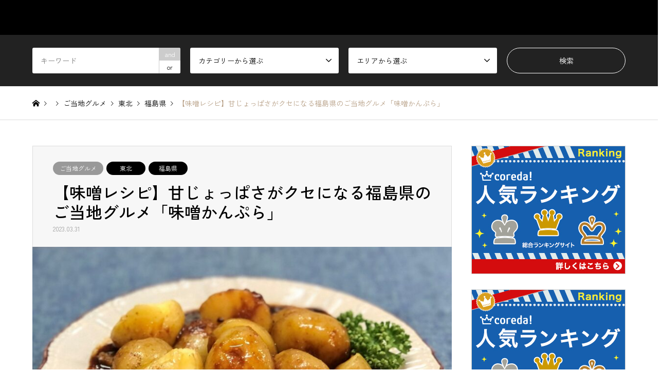

--- FILE ---
content_type: text/html; charset=UTF-8
request_url: https://miso-press.jp/local-dish/19011/
body_size: 17496
content:
<!DOCTYPE html>
<html lang="ja">
<head>
<meta charset="UTF-8">
<!--[if IE]><meta http-equiv="X-UA-Compatible" content="IE=edge"><![endif]-->
<meta name="viewport" content="width=device-width">
<title>【味噌レシピ】甘じょっぱさがクセになる福島県のご当地グルメ「味噌かんぷら」 | JAPAN MISO PRESS</title>
<meta name="description" content="「味噌かんぷら」は、ジャガイモを皮付きのまま味噌や砂糖、みりんなどと炒めて作る福島県の郷土料理。「かんぷら」は、福島県の方言でジャガイモのことです。甘じょっぱい濃厚な味噌の風味と、香ばしいじゃがいもは最高のコンビ。">
<link rel="pingback" href="https://miso-press.jp/xmlrpc.php">
<link rel="shortcut icon" href="https://miso-press.jp/wp-content/uploads/2021/11/logo-2.png">
<meta name='robots' content='index, follow, max-image-preview:large, max-snippet:-1, max-video-preview:-1' />

	<!-- This site is optimized with the Yoast SEO plugin v22.5 - https://yoast.com/wordpress/plugins/seo/ -->
	<meta name="description" content="「味噌かんぷら」は、ジャガイモを皮付きのまま味噌や砂糖、みりんなどと炒めて作る福島県の郷土料理。「かんぷら」は、福島県の方言でジャガイモのことです。" />
	<link rel="canonical" href="https://miso-press.jp/local-dish/19011/" />
	<meta property="og:locale" content="ja_JP" />
	<meta property="og:type" content="article" />
	<meta property="og:title" content="【味噌レシピ】甘じょっぱさがクセになる福島県のご当地グルメ「味噌かんぷら」 | JAPAN MISO PRESS" />
	<meta property="og:description" content="「味噌かんぷら」は、ジャガイモを皮付きのまま味噌や砂糖、みりんなどと炒めて作る福島県の郷土料理。「かんぷら」は、福島県の方言でジャガイモのことです。" />
	<meta property="og:url" content="https://miso-press.jp/local-dish/19011/" />
	<meta property="og:site_name" content="JAPAN MISO PRESS" />
	<meta property="article:publisher" content="https://www.facebook.com/misopress/" />
	<meta property="article:author" content="https://www.facebook.com/misopress/" />
	<meta property="article:published_time" content="2023-03-31T13:37:41+00:00" />
	<meta property="article:modified_time" content="2023-03-31T13:37:42+00:00" />
	<meta property="og:image" content="https://miso-press.jp/wp-content/uploads/2023/03/16290-860x546-1.jpg" />
	<meta property="og:image:width" content="860" />
	<meta property="og:image:height" content="546" />
	<meta property="og:image:type" content="image/jpeg" />
	<meta name="author" content="味噌伝道師 MISODO（本名：藤本智子）" />
	<meta name="twitter:card" content="summary_large_image" />
	<meta name="twitter:creator" content="@misodo100" />
	<meta name="twitter:site" content="@misodo100" />
	<meta name="twitter:label1" content="執筆者" />
	<meta name="twitter:data1" content="味噌伝道師 MISODO（本名：藤本智子）" />
	<meta name="twitter:label2" content="推定読み取り時間" />
	<meta name="twitter:data2" content="1分" />
	<script type="application/ld+json" class="yoast-schema-graph">{"@context":"https://schema.org","@graph":[{"@type":"Article","@id":"https://miso-press.jp/local-dish/19011/#article","isPartOf":{"@id":"https://miso-press.jp/local-dish/19011/"},"author":{"name":"味噌伝道師 MISODO（本名：藤本智子）","@id":"https://miso-press.jp/#/schema/person/07d7726a898c5b69976986bee683ebc5"},"headline":"【味噌レシピ】甘じょっぱさがクセになる福島県のご当地グルメ「味噌かんぷら」","datePublished":"2023-03-31T13:37:41+00:00","dateModified":"2023-03-31T13:37:42+00:00","mainEntityOfPage":{"@id":"https://miso-press.jp/local-dish/19011/"},"wordCount":0,"publisher":{"@id":"https://miso-press.jp/#organization"},"image":{"@id":"https://miso-press.jp/local-dish/19011/#primaryimage"},"thumbnailUrl":"https://miso-press.jp/wp-content/uploads/2023/03/16290-860x546-1.jpg","articleSection":["ご当地グルメ"],"inLanguage":"ja"},{"@type":"WebPage","@id":"https://miso-press.jp/local-dish/19011/","url":"https://miso-press.jp/local-dish/19011/","name":"【味噌レシピ】甘じょっぱさがクセになる福島県のご当地グルメ「味噌かんぷら」 | JAPAN MISO PRESS","isPartOf":{"@id":"https://miso-press.jp/#website"},"primaryImageOfPage":{"@id":"https://miso-press.jp/local-dish/19011/#primaryimage"},"image":{"@id":"https://miso-press.jp/local-dish/19011/#primaryimage"},"thumbnailUrl":"https://miso-press.jp/wp-content/uploads/2023/03/16290-860x546-1.jpg","datePublished":"2023-03-31T13:37:41+00:00","dateModified":"2023-03-31T13:37:42+00:00","description":"「味噌かんぷら」は、ジャガイモを皮付きのまま味噌や砂糖、みりんなどと炒めて作る福島県の郷土料理。「かんぷら」は、福島県の方言でジャガイモのことです。","breadcrumb":{"@id":"https://miso-press.jp/local-dish/19011/#breadcrumb"},"inLanguage":"ja","potentialAction":[{"@type":"ReadAction","target":["https://miso-press.jp/local-dish/19011/"]}]},{"@type":"ImageObject","inLanguage":"ja","@id":"https://miso-press.jp/local-dish/19011/#primaryimage","url":"https://miso-press.jp/wp-content/uploads/2023/03/16290-860x546-1.jpg","contentUrl":"https://miso-press.jp/wp-content/uploads/2023/03/16290-860x546-1.jpg","width":860,"height":546},{"@type":"BreadcrumbList","@id":"https://miso-press.jp/local-dish/19011/#breadcrumb","itemListElement":[{"@type":"ListItem","position":1,"name":"ホーム","item":"https://miso-press.jp/"},{"@type":"ListItem","position":2,"name":"【味噌レシピ】甘じょっぱさがクセになる福島県のご当地グルメ「味噌かんぷら」"}]},{"@type":"WebSite","@id":"https://miso-press.jp/#website","url":"https://miso-press.jp/","name":"ジャパン味噌プレス","description":"味噌専門のWEBメディア","publisher":{"@id":"https://miso-press.jp/#organization"},"potentialAction":[{"@type":"SearchAction","target":{"@type":"EntryPoint","urlTemplate":"https://miso-press.jp/?s={search_term_string}"},"query-input":"required name=search_term_string"}],"inLanguage":"ja"},{"@type":"Organization","@id":"https://miso-press.jp/#organization","name":"ジャパン味噌プレス","url":"https://miso-press.jp/","logo":{"@type":"ImageObject","inLanguage":"ja","@id":"https://miso-press.jp/#/schema/logo/image/","url":"","contentUrl":"","caption":"ジャパン味噌プレス"},"image":{"@id":"https://miso-press.jp/#/schema/logo/image/"},"sameAs":["https://www.facebook.com/misopress/","https://x.com/misodo100","https://www.instagram.com/misodo100/","https://www.youtube.com/channel/UCUdCZGkVHKoTSenS1OOEG6Q"]},{"@type":"Person","@id":"https://miso-press.jp/#/schema/person/07d7726a898c5b69976986bee683ebc5","name":"味噌伝道師 MISODO（本名：藤本智子）","image":{"@type":"ImageObject","inLanguage":"ja","@id":"https://miso-press.jp/#/schema/person/image/","url":"https://secure.gravatar.com/avatar/2195a4788f9950a5c38a0038ae3504ac?s=96&d=mm&r=g","contentUrl":"https://secure.gravatar.com/avatar/2195a4788f9950a5c38a0038ae3504ac?s=96&d=mm&r=g","caption":"味噌伝道師 MISODO（本名：藤本智子）"},"sameAs":["http://misodo.co.jp/","https://www.facebook.com/misopress/","https://www.instagram.com/misodo100/?hl=ja"],"url":"https://miso-press.jp/author/japan-miso-press/"}]}</script>
	<!-- / Yoast SEO plugin. -->


<link rel='dns-prefetch' href='//assets.pinterest.com' />
<link rel="alternate" type="application/rss+xml" title="JAPAN MISO PRESS &raquo; フィード" href="https://miso-press.jp/feed/" />
<link rel="alternate" type="application/rss+xml" title="JAPAN MISO PRESS &raquo; コメントフィード" href="https://miso-press.jp/comments/feed/" />
<link rel="alternate" type="application/rss+xml" title="JAPAN MISO PRESS &raquo; 【味噌レシピ】甘じょっぱさがクセになる福島県のご当地グルメ「味噌かんぷら」 のコメントのフィード" href="https://miso-press.jp/local-dish/19011/feed/" />
<link rel='stylesheet' id='style-css' href='https://miso-press.jp/wp-content/themes/gensen_tcd050/style.css?ver=1.13' type='text/css' media='all' />
<link rel='stylesheet' id='wp-block-library-css' href='https://miso-press.jp/wp-includes/css/dist/block-library/style.min.css?ver=6.3.7' type='text/css' media='all' />
<link rel='stylesheet' id='wpzoom-rcb-block-style-css-css' href='https://miso-press.jp/wp-content/plugins/recipe-card-blocks-by-wpzoom/dist/blocks.style.build.css?ver=3.4.5' type='text/css' media='all' />
<style id='classic-theme-styles-inline-css' type='text/css'>
/*! This file is auto-generated */
.wp-block-button__link{color:#fff;background-color:#32373c;border-radius:9999px;box-shadow:none;text-decoration:none;padding:calc(.667em + 2px) calc(1.333em + 2px);font-size:1.125em}.wp-block-file__button{background:#32373c;color:#fff;text-decoration:none}
</style>
<style id='global-styles-inline-css' type='text/css'>
body{--wp--preset--color--black: #000000;--wp--preset--color--cyan-bluish-gray: #abb8c3;--wp--preset--color--white: #ffffff;--wp--preset--color--pale-pink: #f78da7;--wp--preset--color--vivid-red: #cf2e2e;--wp--preset--color--luminous-vivid-orange: #ff6900;--wp--preset--color--luminous-vivid-amber: #fcb900;--wp--preset--color--light-green-cyan: #7bdcb5;--wp--preset--color--vivid-green-cyan: #00d084;--wp--preset--color--pale-cyan-blue: #8ed1fc;--wp--preset--color--vivid-cyan-blue: #0693e3;--wp--preset--color--vivid-purple: #9b51e0;--wp--preset--gradient--vivid-cyan-blue-to-vivid-purple: linear-gradient(135deg,rgba(6,147,227,1) 0%,rgb(155,81,224) 100%);--wp--preset--gradient--light-green-cyan-to-vivid-green-cyan: linear-gradient(135deg,rgb(122,220,180) 0%,rgb(0,208,130) 100%);--wp--preset--gradient--luminous-vivid-amber-to-luminous-vivid-orange: linear-gradient(135deg,rgba(252,185,0,1) 0%,rgba(255,105,0,1) 100%);--wp--preset--gradient--luminous-vivid-orange-to-vivid-red: linear-gradient(135deg,rgba(255,105,0,1) 0%,rgb(207,46,46) 100%);--wp--preset--gradient--very-light-gray-to-cyan-bluish-gray: linear-gradient(135deg,rgb(238,238,238) 0%,rgb(169,184,195) 100%);--wp--preset--gradient--cool-to-warm-spectrum: linear-gradient(135deg,rgb(74,234,220) 0%,rgb(151,120,209) 20%,rgb(207,42,186) 40%,rgb(238,44,130) 60%,rgb(251,105,98) 80%,rgb(254,248,76) 100%);--wp--preset--gradient--blush-light-purple: linear-gradient(135deg,rgb(255,206,236) 0%,rgb(152,150,240) 100%);--wp--preset--gradient--blush-bordeaux: linear-gradient(135deg,rgb(254,205,165) 0%,rgb(254,45,45) 50%,rgb(107,0,62) 100%);--wp--preset--gradient--luminous-dusk: linear-gradient(135deg,rgb(255,203,112) 0%,rgb(199,81,192) 50%,rgb(65,88,208) 100%);--wp--preset--gradient--pale-ocean: linear-gradient(135deg,rgb(255,245,203) 0%,rgb(182,227,212) 50%,rgb(51,167,181) 100%);--wp--preset--gradient--electric-grass: linear-gradient(135deg,rgb(202,248,128) 0%,rgb(113,206,126) 100%);--wp--preset--gradient--midnight: linear-gradient(135deg,rgb(2,3,129) 0%,rgb(40,116,252) 100%);--wp--preset--font-size--small: 13px;--wp--preset--font-size--medium: 20px;--wp--preset--font-size--large: 36px;--wp--preset--font-size--x-large: 42px;--wp--preset--spacing--20: 0.44rem;--wp--preset--spacing--30: 0.67rem;--wp--preset--spacing--40: 1rem;--wp--preset--spacing--50: 1.5rem;--wp--preset--spacing--60: 2.25rem;--wp--preset--spacing--70: 3.38rem;--wp--preset--spacing--80: 5.06rem;--wp--preset--shadow--natural: 6px 6px 9px rgba(0, 0, 0, 0.2);--wp--preset--shadow--deep: 12px 12px 50px rgba(0, 0, 0, 0.4);--wp--preset--shadow--sharp: 6px 6px 0px rgba(0, 0, 0, 0.2);--wp--preset--shadow--outlined: 6px 6px 0px -3px rgba(255, 255, 255, 1), 6px 6px rgba(0, 0, 0, 1);--wp--preset--shadow--crisp: 6px 6px 0px rgba(0, 0, 0, 1);}:where(.is-layout-flex){gap: 0.5em;}:where(.is-layout-grid){gap: 0.5em;}body .is-layout-flow > .alignleft{float: left;margin-inline-start: 0;margin-inline-end: 2em;}body .is-layout-flow > .alignright{float: right;margin-inline-start: 2em;margin-inline-end: 0;}body .is-layout-flow > .aligncenter{margin-left: auto !important;margin-right: auto !important;}body .is-layout-constrained > .alignleft{float: left;margin-inline-start: 0;margin-inline-end: 2em;}body .is-layout-constrained > .alignright{float: right;margin-inline-start: 2em;margin-inline-end: 0;}body .is-layout-constrained > .aligncenter{margin-left: auto !important;margin-right: auto !important;}body .is-layout-constrained > :where(:not(.alignleft):not(.alignright):not(.alignfull)){max-width: var(--wp--style--global--content-size);margin-left: auto !important;margin-right: auto !important;}body .is-layout-constrained > .alignwide{max-width: var(--wp--style--global--wide-size);}body .is-layout-flex{display: flex;}body .is-layout-flex{flex-wrap: wrap;align-items: center;}body .is-layout-flex > *{margin: 0;}body .is-layout-grid{display: grid;}body .is-layout-grid > *{margin: 0;}:where(.wp-block-columns.is-layout-flex){gap: 2em;}:where(.wp-block-columns.is-layout-grid){gap: 2em;}:where(.wp-block-post-template.is-layout-flex){gap: 1.25em;}:where(.wp-block-post-template.is-layout-grid){gap: 1.25em;}.has-black-color{color: var(--wp--preset--color--black) !important;}.has-cyan-bluish-gray-color{color: var(--wp--preset--color--cyan-bluish-gray) !important;}.has-white-color{color: var(--wp--preset--color--white) !important;}.has-pale-pink-color{color: var(--wp--preset--color--pale-pink) !important;}.has-vivid-red-color{color: var(--wp--preset--color--vivid-red) !important;}.has-luminous-vivid-orange-color{color: var(--wp--preset--color--luminous-vivid-orange) !important;}.has-luminous-vivid-amber-color{color: var(--wp--preset--color--luminous-vivid-amber) !important;}.has-light-green-cyan-color{color: var(--wp--preset--color--light-green-cyan) !important;}.has-vivid-green-cyan-color{color: var(--wp--preset--color--vivid-green-cyan) !important;}.has-pale-cyan-blue-color{color: var(--wp--preset--color--pale-cyan-blue) !important;}.has-vivid-cyan-blue-color{color: var(--wp--preset--color--vivid-cyan-blue) !important;}.has-vivid-purple-color{color: var(--wp--preset--color--vivid-purple) !important;}.has-black-background-color{background-color: var(--wp--preset--color--black) !important;}.has-cyan-bluish-gray-background-color{background-color: var(--wp--preset--color--cyan-bluish-gray) !important;}.has-white-background-color{background-color: var(--wp--preset--color--white) !important;}.has-pale-pink-background-color{background-color: var(--wp--preset--color--pale-pink) !important;}.has-vivid-red-background-color{background-color: var(--wp--preset--color--vivid-red) !important;}.has-luminous-vivid-orange-background-color{background-color: var(--wp--preset--color--luminous-vivid-orange) !important;}.has-luminous-vivid-amber-background-color{background-color: var(--wp--preset--color--luminous-vivid-amber) !important;}.has-light-green-cyan-background-color{background-color: var(--wp--preset--color--light-green-cyan) !important;}.has-vivid-green-cyan-background-color{background-color: var(--wp--preset--color--vivid-green-cyan) !important;}.has-pale-cyan-blue-background-color{background-color: var(--wp--preset--color--pale-cyan-blue) !important;}.has-vivid-cyan-blue-background-color{background-color: var(--wp--preset--color--vivid-cyan-blue) !important;}.has-vivid-purple-background-color{background-color: var(--wp--preset--color--vivid-purple) !important;}.has-black-border-color{border-color: var(--wp--preset--color--black) !important;}.has-cyan-bluish-gray-border-color{border-color: var(--wp--preset--color--cyan-bluish-gray) !important;}.has-white-border-color{border-color: var(--wp--preset--color--white) !important;}.has-pale-pink-border-color{border-color: var(--wp--preset--color--pale-pink) !important;}.has-vivid-red-border-color{border-color: var(--wp--preset--color--vivid-red) !important;}.has-luminous-vivid-orange-border-color{border-color: var(--wp--preset--color--luminous-vivid-orange) !important;}.has-luminous-vivid-amber-border-color{border-color: var(--wp--preset--color--luminous-vivid-amber) !important;}.has-light-green-cyan-border-color{border-color: var(--wp--preset--color--light-green-cyan) !important;}.has-vivid-green-cyan-border-color{border-color: var(--wp--preset--color--vivid-green-cyan) !important;}.has-pale-cyan-blue-border-color{border-color: var(--wp--preset--color--pale-cyan-blue) !important;}.has-vivid-cyan-blue-border-color{border-color: var(--wp--preset--color--vivid-cyan-blue) !important;}.has-vivid-purple-border-color{border-color: var(--wp--preset--color--vivid-purple) !important;}.has-vivid-cyan-blue-to-vivid-purple-gradient-background{background: var(--wp--preset--gradient--vivid-cyan-blue-to-vivid-purple) !important;}.has-light-green-cyan-to-vivid-green-cyan-gradient-background{background: var(--wp--preset--gradient--light-green-cyan-to-vivid-green-cyan) !important;}.has-luminous-vivid-amber-to-luminous-vivid-orange-gradient-background{background: var(--wp--preset--gradient--luminous-vivid-amber-to-luminous-vivid-orange) !important;}.has-luminous-vivid-orange-to-vivid-red-gradient-background{background: var(--wp--preset--gradient--luminous-vivid-orange-to-vivid-red) !important;}.has-very-light-gray-to-cyan-bluish-gray-gradient-background{background: var(--wp--preset--gradient--very-light-gray-to-cyan-bluish-gray) !important;}.has-cool-to-warm-spectrum-gradient-background{background: var(--wp--preset--gradient--cool-to-warm-spectrum) !important;}.has-blush-light-purple-gradient-background{background: var(--wp--preset--gradient--blush-light-purple) !important;}.has-blush-bordeaux-gradient-background{background: var(--wp--preset--gradient--blush-bordeaux) !important;}.has-luminous-dusk-gradient-background{background: var(--wp--preset--gradient--luminous-dusk) !important;}.has-pale-ocean-gradient-background{background: var(--wp--preset--gradient--pale-ocean) !important;}.has-electric-grass-gradient-background{background: var(--wp--preset--gradient--electric-grass) !important;}.has-midnight-gradient-background{background: var(--wp--preset--gradient--midnight) !important;}.has-small-font-size{font-size: var(--wp--preset--font-size--small) !important;}.has-medium-font-size{font-size: var(--wp--preset--font-size--medium) !important;}.has-large-font-size{font-size: var(--wp--preset--font-size--large) !important;}.has-x-large-font-size{font-size: var(--wp--preset--font-size--x-large) !important;}
.wp-block-navigation a:where(:not(.wp-element-button)){color: inherit;}
:where(.wp-block-post-template.is-layout-flex){gap: 1.25em;}:where(.wp-block-post-template.is-layout-grid){gap: 1.25em;}
:where(.wp-block-columns.is-layout-flex){gap: 2em;}:where(.wp-block-columns.is-layout-grid){gap: 2em;}
.wp-block-pullquote{font-size: 1.5em;line-height: 1.6;}
</style>
<link rel='stylesheet' id='contact-form-7-css' href='https://miso-press.jp/wp-content/plugins/contact-form-7/includes/css/styles.css?ver=5.9.7' type='text/css' media='all' />
<script type='text/javascript' src='https://miso-press.jp/wp-includes/js/jquery/jquery.min.js?ver=3.7.0' id='jquery-core-js'></script>
<script type='text/javascript' src='https://miso-press.jp/wp-includes/js/jquery/jquery-migrate.min.js?ver=3.4.1' id='jquery-migrate-js'></script>
<link rel="https://api.w.org/" href="https://miso-press.jp/wp-json/" /><link rel="alternate" type="application/json" href="https://miso-press.jp/wp-json/wp/v2/posts/19011" /><link rel='shortlink' href='https://miso-press.jp/?p=19011' />
<link rel="alternate" type="application/json+oembed" href="https://miso-press.jp/wp-json/oembed/1.0/embed?url=https%3A%2F%2Fmiso-press.jp%2Flocal-dish%2F19011%2F" />
<link rel="alternate" type="text/xml+oembed" href="https://miso-press.jp/wp-json/oembed/1.0/embed?url=https%3A%2F%2Fmiso-press.jp%2Flocal-dish%2F19011%2F&#038;format=xml" />
<!-- Global site tag (gtag.js) - Google Analytics -->
<script async src="https://www.googletagmanager.com/gtag/js?id=G-8VMHDBGGMG"></script>
<script>
  window.dataLayer = window.dataLayer || [];
  function gtag(){dataLayer.push(arguments);}
  gtag('js', new Date());

  gtag('config', 'G-8VMHDBGGMG');
</script>

<link rel="preconnect" href="https://fonts.googleapis.com">
<link rel="preconnect" href="https://fonts.gstatic.com" crossorigin>
<link href="https://fonts.googleapis.com/css2?family=Zen+Kaku+Gothic+New:wght@400;500;700;900&display=swap" rel="stylesheet">
<link rel="stylesheet" href="https://miso-press.jp/wp-content/themes/gensen_tcd050/css/design-plus.css?ver=1.13">
<link rel="stylesheet" href="https://miso-press.jp/wp-content/themes/gensen_tcd050/css/sns-botton.css?ver=1.13">
<link rel="stylesheet" href="https://miso-press.jp/wp-content/themes/gensen_tcd050/css/responsive.css?ver=1.13">
<link rel="stylesheet" href="https://miso-press.jp/wp-content/themes/gensen_tcd050/css/footer-bar.css?ver=1.13">

<script src="https://miso-press.jp/wp-content/themes/gensen_tcd050/js/jquery.easing.1.3.js?ver=1.13"></script>
<script src="https://miso-press.jp/wp-content/themes/gensen_tcd050/js/jquery.textOverflowEllipsis.js?ver=1.13"></script>
<script src="https://miso-press.jp/wp-content/themes/gensen_tcd050/js/jscript.js?ver=1.13"></script>
<script src="https://miso-press.jp/wp-content/themes/gensen_tcd050/js/comment.js?ver=1.13"></script>
<script src="https://miso-press.jp/wp-content/themes/gensen_tcd050/js/jquery.chosen.min.js?ver=1.13"></script>
<link rel="stylesheet" href="https://miso-press.jp/wp-content/themes/gensen_tcd050/css/jquery.chosen.css?ver=1.13">

<style type="text/css">
body, input, textarea, select { font-family: "Segoe UI", Verdana, "游ゴシック", YuGothic, "Hiragino Kaku Gothic ProN", Meiryo, sans-serif; }
.rich_font { font-family: "Times New Roman" , "游明朝" , "Yu Mincho" , "游明朝体" , "YuMincho" , "ヒラギノ明朝 Pro W3" , "Hiragino Mincho Pro" , "HiraMinProN-W3" , "HGS明朝E" , "ＭＳ Ｐ明朝" , "MS PMincho" , serif; font-weight:500; }

#header_logo #logo_text .logo { font-size:36px; }
#header_logo_fix #logo_text_fixed .logo { font-size:36px; }
#footer_logo .logo_text { font-size:36px; }
#post_title { font-size:32px; }
.post_content { font-size:18px; }
#archive_headline { font-size:42px; }
#archive_desc { font-size:14px; }
  
@media screen and (max-width:1024px) {
  #header_logo #logo_text .logo { font-size:26px; }
  #header_logo_fix #logo_text_fixed .logo { font-size:26px; }
  #footer_logo .logo_text { font-size:26px; }
  #post_title { font-size:25px; }
  .post_content { font-size:15px; }
  #archive_headline { font-size:20px; }
  #archive_desc { font-size:14px; }
}




.image {
overflow: hidden;
-webkit-backface-visibility: hidden;
backface-visibility: hidden;
-webkit-transition-duration: .35s;
-moz-transition-duration: .35s;
-ms-transition-duration: .35s;
-o-transition-duration: .35s;
transition-duration: .35s;
}
.image img {
-webkit-backface-visibility: hidden;
backface-visibility: hidden;
-webkit-transform: scale(1);
-webkit-transition-property: opacity, scale, -webkit-transform, transform;
-webkit-transition-duration: .35s;
-moz-transform: scale(1);
-moz-transition-property: opacity, scale, -moz-transform, transform;
-moz-transition-duration: .35s;
-ms-transform: scale(1);
-ms-transition-property: opacity, scale, -ms-transform, transform;
-ms-transition-duration: .35s;
-o-transform: scale(1);
-o-transition-property: opacity, scale, -o-transform, transform;
-o-transition-duration: .35s;
transform: scale(1);
transition-property: opacity, scale, transform;
transition-duration: .35s;
}
.image:hover img, a:hover .image img {
-webkit-transform: scale(1.2);
-moz-transform: scale(1.2);
-ms-transform: scale(1.2);
-o-transform: scale(1.2);
transform: scale(1.2);
}
.introduce_list_col a:hover .image img {
-webkit-transform: scale(1.2) translate3d(-41.66%, 0, 0);
-moz-transform: scale(1.2) translate3d(-41.66%, 0, 0);
-ms-transform: scale(1.2) translate3d(-41.66%, 0, 0);
-o-transform: scale(1.2) translate3d(-41.66%, 0, 0);
transform: scale(1.2) translate3d(-41.66%, 0, 0);
}


.archive_filter .button input:hover, .archive_sort dt,#post_pagination p, #post_pagination a:hover, #return_top a, .c-pw__btn,
#comment_header ul li a:hover, #comment_header ul li.comment_switch_active a, #comment_header #comment_closed p,
#introduce_slider .slick-dots li button:hover, #introduce_slider .slick-dots li.slick-active button
{ background-color:#b69e84; }

#comment_header ul li.comment_switch_active a, #comment_header #comment_closed p, #guest_info input:focus, #comment_textarea textarea:focus
{ border-color:#b69e84; }

#comment_header ul li.comment_switch_active a:after, #comment_header #comment_closed p:after
{ border-color:#b69e84 transparent transparent transparent; }

.header_search_inputs .chosen-results li[data-option-array-index="0"]
{ background-color:#b69e84 !important; border-color:#b69e84; }

a:hover, #bread_crumb li a:hover, #bread_crumb li.home a:hover:before, #bread_crumb li.last,
#archive_headline, .archive_header .headline, .archive_filter_headline, #related_post .headline,
#introduce_header .headline, .introduce_list_col .info .title, .introduce_archive_banner_link a:hover,
#recent_news .headline, #recent_news li a:hover, #comment_headline,
.side_headline, ul.banner_list li a:hover .caption, .footer_headline, .footer_widget a:hover,
#index_news .entry-date, #index_news_mobile .entry-date, .cb_content-carousel a:hover .image .title
{ color:#b69e84; }

#index_news_mobile .archive_link a:hover, .cb_content-blog_list .archive_link a:hover, #load_post a:hover, #submit_comment:hover, .c-pw__btn:hover
{ background-color:#92785f; }

#header_search select:focus, .header_search_inputs .chosen-with-drop .chosen-single span, #footer_contents a:hover, #footer_nav a:hover, #footer_social_link li:hover:before,
#header_slider .slick-arrow:hover, .cb_content-carousel .slick-arrow:hover
{ color:#92785f; }

.post_content a, .custom-html-widget a { color:#b69e84; }

#header_search, #index_header_search { background-color:#222222; }

#footer_nav { background-color:#F7F7F7; }
#footer_contents { background-color:#222222; }

#header_search_submit { background-color:rgba(0,0,0,0); }
#header_search_submit:hover { background-color:rgba(146,120,95,1.0); }
.cat-category { background-color:#999999 !important; }
.cat-category2 { background-color:#000000 !important; }

@media only screen and (min-width:1025px) {
  #global_menu ul ul a { background-color:#b69e84; }
  #global_menu ul ul a:hover, #global_menu ul ul .current-menu-item > a { background-color:#92785f; }
  #header_top { background-color:#000000; }
  .has_header_content #header_top { background-color:rgba(0,0,0,0); }
  .fix_top.header_fix #header_top { background-color:rgba(0,0,0,0.8); }
  #header_logo a, #global_menu > ul > li > a { color:#000000; }
  #header_logo_fix a, .fix_top.header_fix #global_menu > ul > li > a { color:#ffffff; }
  .has_header_content #index_header_search { background-color:rgba(34,34,34,0.6); }
}
@media screen and (max-width:1024px) {
  #global_menu { background-color:#b69e84; }
  #global_menu a:hover, #global_menu .current-menu-item > a { background-color:#92785f; }
  #header_top { background-color:#000000; }
  #header_top a, #header_top a:before { color:#000000 !important; }
  .mobile_fix_top.header_fix #header_top, .mobile_fix_top.header_fix #header.active #header_top { background-color:rgba(0,0,0,0.8); }
  .mobile_fix_top.header_fix #header_top a, .mobile_fix_top.header_fix #header_top a:before { color:#ffffff !important; }
  .archive_sort dt { color:#b69e84; }
  .post-type-archive-news #recent_news .show_date li .date { color:#b69e84; }
}



</style>

<style type="text/css"></style></head>
<body id="body" class="post-template-default single single-post postid-19011 single-format-standard">


 <div id="header">
  <div id="header_top">
   <div class="inner clearfix">
    <div id="header_logo">
     <div id="logo_text">
 <h1 class="logo"><a href="https://miso-press.jp/"><span class="rich_font">JAPAN MISO PRESS</span><span class="desc">味噌専門のWEBメディア</span></a></h1>
</div>
    </div>
    <div id="header_logo_fix">
     <div id="logo_text_fixed">
 <p class="logo rich_font"><a href="https://miso-press.jp/" title="JAPAN MISO PRESS">JAPAN MISO PRESS</a></p>
</div>
    </div>
    <a href="#" class="search_button"><span>検索</span></a>
    <a href="#" class="menu_button"><span>menu</span></a>
    <div id="global_menu">
     <ul id="menu-header-menu" class="menu"><li id="menu-item-14865" class="menu-item menu-item-type-custom menu-item-object-custom menu-item-has-children menu-item-14865"><a href="#">CATEGORY</a>
<ul class="sub-menu">
	<li id="menu-item-14867" class="menu-item menu-item-type-taxonomy menu-item-object-category menu-item-has-children menu-item-14867"><a href="https://miso-press.jp/category/feature/">特集</a>
	<ul class="sub-menu">
		<li id="menu-item-14925" class="menu-item menu-item-type-taxonomy menu-item-object-category menu-item-14925"><a href="https://miso-press.jp/category/feature/dish/">料理</a></li>
		<li id="menu-item-14915" class="menu-item menu-item-type-taxonomy menu-item-object-category menu-item-14915"><a href="https://miso-press.jp/category/feature/taidan/">対談</a></li>
		<li id="menu-item-14924" class="menu-item menu-item-type-taxonomy menu-item-object-category menu-item-14924"><a href="https://miso-press.jp/category/feature/projects/">プロジェクト</a></li>
	</ul>
</li>
	<li id="menu-item-14877" class="menu-item menu-item-type-custom menu-item-object-custom menu-item-has-children menu-item-14877"><a href="#">店</a>
	<ul class="sub-menu">
		<li id="menu-item-14876" class="menu-item menu-item-type-taxonomy menu-item-object-category menu-item-14876"><a href="https://miso-press.jp/category/restaurant/">飲食店</a></li>
		<li id="menu-item-14866" class="menu-item menu-item-type-taxonomy menu-item-object-category menu-item-14866"><a href="https://miso-press.jp/category/specialty/">専門店</a></li>
	</ul>
</li>
	<li id="menu-item-14868" class="menu-item menu-item-type-taxonomy menu-item-object-category menu-item-has-children menu-item-14868"><a href="https://miso-press.jp/category/kininaru/">キニナル</a>
	<ul class="sub-menu">
		<li id="menu-item-14880" class="menu-item menu-item-type-taxonomy menu-item-object-category menu-item-14880"><a href="https://miso-press.jp/category/kininaru/miso/">味噌</a></li>
		<li id="menu-item-14881" class="menu-item menu-item-type-taxonomy menu-item-object-category menu-item-14881"><a href="https://miso-press.jp/category/kininaru/products/">味噌加工品</a></li>
		<li id="menu-item-14882" class="menu-item menu-item-type-taxonomy menu-item-object-category menu-item-14882"><a href="https://miso-press.jp/category/kininaru/goods/">味噌グッズ</a></li>
		<li id="menu-item-14883" class="menu-item menu-item-type-taxonomy menu-item-object-category menu-item-14883"><a href="https://miso-press.jp/category/kininaru/books/">書籍</a></li>
		<li id="menu-item-14884" class="menu-item menu-item-type-taxonomy menu-item-object-category menu-item-14884"><a href="https://miso-press.jp/category/kininaru/others/">その他</a></li>
	</ul>
</li>
	<li id="menu-item-14869" class="menu-item menu-item-type-taxonomy menu-item-object-category menu-item-has-children menu-item-14869"><a href="https://miso-press.jp/category/event/">イベント</a>
	<ul class="sub-menu">
		<li id="menu-item-14878" class="menu-item menu-item-type-taxonomy menu-item-object-category menu-item-14878"><a href="https://miso-press.jp/category/event/announcement/">告知</a></li>
		<li id="menu-item-14879" class="menu-item menu-item-type-taxonomy menu-item-object-category menu-item-14879"><a href="https://miso-press.jp/category/event/reports/">レポート</a></li>
	</ul>
</li>
	<li id="menu-item-14926" class="menu-item menu-item-type-taxonomy menu-item-object-category menu-item-14926"><a href="https://miso-press.jp/category/manufacturer/">味噌メーカー</a></li>
	<li id="menu-item-14923" class="menu-item menu-item-type-taxonomy menu-item-object-category menu-item-14923"><a href="https://miso-press.jp/category/misojin/">味噌人</a></li>
	<li id="menu-item-14870" class="menu-item menu-item-type-taxonomy menu-item-object-category current-post-ancestor current-menu-parent current-post-parent menu-item-14870"><a href="https://miso-press.jp/category/local-dish/">ご当地グルメ</a></li>
</ul>
</li>
<li id="menu-item-14897" class="menu-item menu-item-type-custom menu-item-object-custom menu-item-has-children menu-item-14897"><a href="#">AREA</a>
<ul class="sub-menu">
	<li id="menu-item-14933" class="menu-item menu-item-type-taxonomy menu-item-object-category2 menu-item-14933"><a href="https://miso-press.jp/category2/hokkaido/">北海道</a></li>
	<li id="menu-item-14934" class="menu-item menu-item-type-taxonomy menu-item-object-category2 current-post-ancestor current-menu-parent current-post-parent menu-item-has-children menu-item-14934"><a href="https://miso-press.jp/category2/tohoku/">東北</a>
	<ul class="sub-menu">
		<li id="menu-item-14935" class="menu-item menu-item-type-taxonomy menu-item-object-category2 menu-item-14935"><a href="https://miso-press.jp/category2/aomori/">青森県</a></li>
		<li id="menu-item-14936" class="menu-item menu-item-type-taxonomy menu-item-object-category2 menu-item-14936"><a href="https://miso-press.jp/category2/akita/">秋田県</a></li>
		<li id="menu-item-14937" class="menu-item menu-item-type-taxonomy menu-item-object-category2 menu-item-14937"><a href="https://miso-press.jp/category2/iwate/">岩手県</a></li>
		<li id="menu-item-14938" class="menu-item menu-item-type-taxonomy menu-item-object-category2 menu-item-14938"><a href="https://miso-press.jp/category2/yamagata/">山形県</a></li>
		<li id="menu-item-14939" class="menu-item menu-item-type-taxonomy menu-item-object-category2 menu-item-14939"><a href="https://miso-press.jp/category2/miyagi/">宮城県</a></li>
		<li id="menu-item-14940" class="menu-item menu-item-type-taxonomy menu-item-object-category2 current-post-ancestor current-menu-parent current-post-parent menu-item-14940"><a href="https://miso-press.jp/category2/fukushima/">福島県</a></li>
	</ul>
</li>
	<li id="menu-item-14941" class="menu-item menu-item-type-taxonomy menu-item-object-category2 menu-item-has-children menu-item-14941"><a href="https://miso-press.jp/category2/kanto/">関東</a>
	<ul class="sub-menu">
		<li id="menu-item-14942" class="menu-item menu-item-type-taxonomy menu-item-object-category2 menu-item-14942"><a href="https://miso-press.jp/category2/gunma/">群馬県</a></li>
		<li id="menu-item-14943" class="menu-item menu-item-type-taxonomy menu-item-object-category2 menu-item-14943"><a href="https://miso-press.jp/category2/tochigi/">栃木県</a></li>
		<li id="menu-item-14944" class="menu-item menu-item-type-taxonomy menu-item-object-category2 menu-item-14944"><a href="https://miso-press.jp/category2/ibaraki/">茨城県</a></li>
		<li id="menu-item-14945" class="menu-item menu-item-type-taxonomy menu-item-object-category2 menu-item-14945"><a href="https://miso-press.jp/category2/saitama/">埼玉県</a></li>
		<li id="menu-item-14946" class="menu-item menu-item-type-taxonomy menu-item-object-category2 menu-item-14946"><a href="https://miso-press.jp/category2/tokyo/">東京都</a></li>
		<li id="menu-item-14947" class="menu-item menu-item-type-taxonomy menu-item-object-category2 menu-item-14947"><a href="https://miso-press.jp/category2/chiba/">千葉県</a></li>
		<li id="menu-item-14948" class="menu-item menu-item-type-taxonomy menu-item-object-category2 menu-item-14948"><a href="https://miso-press.jp/category2/kanagawa/">神奈川県</a></li>
	</ul>
</li>
	<li id="menu-item-14949" class="menu-item menu-item-type-taxonomy menu-item-object-category2 menu-item-has-children menu-item-14949"><a href="https://miso-press.jp/category2/hokuriku/">北陸</a>
	<ul class="sub-menu">
		<li id="menu-item-14950" class="menu-item menu-item-type-taxonomy menu-item-object-category2 menu-item-14950"><a href="https://miso-press.jp/category2/toyama/">富山県</a></li>
		<li id="menu-item-14951" class="menu-item menu-item-type-taxonomy menu-item-object-category2 menu-item-14951"><a href="https://miso-press.jp/category2/ishikawa/">石川県</a></li>
		<li id="menu-item-14952" class="menu-item menu-item-type-taxonomy menu-item-object-category2 menu-item-14952"><a href="https://miso-press.jp/category2/fukui/">福井県</a></li>
	</ul>
</li>
	<li id="menu-item-14953" class="menu-item menu-item-type-taxonomy menu-item-object-category2 menu-item-has-children menu-item-14953"><a href="https://miso-press.jp/category2/koushinetsu/">甲信越</a>
	<ul class="sub-menu">
		<li id="menu-item-14954" class="menu-item menu-item-type-taxonomy menu-item-object-category2 menu-item-14954"><a href="https://miso-press.jp/category2/niigata/">新潟県</a></li>
		<li id="menu-item-14955" class="menu-item menu-item-type-taxonomy menu-item-object-category2 menu-item-14955"><a href="https://miso-press.jp/category2/nagano/">長野県</a></li>
		<li id="menu-item-14956" class="menu-item menu-item-type-taxonomy menu-item-object-category2 menu-item-14956"><a href="https://miso-press.jp/category2/yamanashi/">山梨県</a></li>
	</ul>
</li>
	<li id="menu-item-14957" class="menu-item menu-item-type-taxonomy menu-item-object-category2 menu-item-has-children menu-item-14957"><a href="https://miso-press.jp/category2/tokai/">東海</a>
	<ul class="sub-menu">
		<li id="menu-item-14958" class="menu-item menu-item-type-taxonomy menu-item-object-category2 menu-item-14958"><a href="https://miso-press.jp/category2/gifu/">岐阜県</a></li>
		<li id="menu-item-14959" class="menu-item menu-item-type-taxonomy menu-item-object-category2 menu-item-14959"><a href="https://miso-press.jp/category2/aichi/">愛知県</a></li>
		<li id="menu-item-14960" class="menu-item menu-item-type-taxonomy menu-item-object-category2 menu-item-14960"><a href="https://miso-press.jp/category2/shizuoka/">静岡県</a></li>
		<li id="menu-item-14961" class="menu-item menu-item-type-taxonomy menu-item-object-category2 menu-item-14961"><a href="https://miso-press.jp/category2/mie/">三重県</a></li>
	</ul>
</li>
	<li id="menu-item-14962" class="menu-item menu-item-type-taxonomy menu-item-object-category2 menu-item-has-children menu-item-14962"><a href="https://miso-press.jp/category2/kinki/">近畿</a>
	<ul class="sub-menu">
		<li id="menu-item-14963" class="menu-item menu-item-type-taxonomy menu-item-object-category2 menu-item-14963"><a href="https://miso-press.jp/category2/kyoto/">京都府</a></li>
		<li id="menu-item-14964" class="menu-item menu-item-type-taxonomy menu-item-object-category2 menu-item-14964"><a href="https://miso-press.jp/category2/shiga/">滋賀県</a></li>
		<li id="menu-item-14965" class="menu-item menu-item-type-taxonomy menu-item-object-category2 menu-item-14965"><a href="https://miso-press.jp/category2/nara/">奈良県</a></li>
		<li id="menu-item-14966" class="menu-item menu-item-type-taxonomy menu-item-object-category2 menu-item-14966"><a href="https://miso-press.jp/category2/hyogo/">兵庫県</a></li>
		<li id="menu-item-14967" class="menu-item menu-item-type-taxonomy menu-item-object-category2 menu-item-14967"><a href="https://miso-press.jp/category2/oosaka/">大阪府</a></li>
		<li id="menu-item-14968" class="menu-item menu-item-type-taxonomy menu-item-object-category2 menu-item-14968"><a href="https://miso-press.jp/category2/wakayama/">和歌山県</a></li>
	</ul>
</li>
	<li id="menu-item-14969" class="menu-item menu-item-type-taxonomy menu-item-object-category2 menu-item-has-children menu-item-14969"><a href="https://miso-press.jp/category2/chugoku/">中国</a>
	<ul class="sub-menu">
		<li id="menu-item-14970" class="menu-item menu-item-type-taxonomy menu-item-object-category2 menu-item-14970"><a href="https://miso-press.jp/category2/tottori/">鳥取県</a></li>
		<li id="menu-item-14971" class="menu-item menu-item-type-taxonomy menu-item-object-category2 menu-item-14971"><a href="https://miso-press.jp/category2/okayama/">岡山県</a></li>
		<li id="menu-item-14972" class="menu-item menu-item-type-taxonomy menu-item-object-category2 menu-item-14972"><a href="https://miso-press.jp/category2/shimane/">島根県</a></li>
		<li id="menu-item-14974" class="menu-item menu-item-type-taxonomy menu-item-object-category2 menu-item-14974"><a href="https://miso-press.jp/category2/yamaguchi/">山口県</a></li>
		<li id="menu-item-14973" class="menu-item menu-item-type-taxonomy menu-item-object-category2 menu-item-14973"><a href="https://miso-press.jp/category2/hiroshima/">広島県</a></li>
	</ul>
</li>
	<li id="menu-item-14975" class="menu-item menu-item-type-taxonomy menu-item-object-category2 menu-item-has-children menu-item-14975"><a href="https://miso-press.jp/category2/shikoku/">四国</a>
	<ul class="sub-menu">
		<li id="menu-item-14976" class="menu-item menu-item-type-taxonomy menu-item-object-category2 menu-item-14976"><a href="https://miso-press.jp/category2/kagawa/">香川県</a></li>
		<li id="menu-item-14977" class="menu-item menu-item-type-taxonomy menu-item-object-category2 menu-item-14977"><a href="https://miso-press.jp/category2/tokushima/">徳島県</a></li>
		<li id="menu-item-14978" class="menu-item menu-item-type-taxonomy menu-item-object-category2 menu-item-14978"><a href="https://miso-press.jp/category2/ehime/">愛媛県</a></li>
		<li id="menu-item-14979" class="menu-item menu-item-type-taxonomy menu-item-object-category2 menu-item-14979"><a href="https://miso-press.jp/category2/kochi/">高知県</a></li>
	</ul>
</li>
	<li id="menu-item-14980" class="menu-item menu-item-type-taxonomy menu-item-object-category2 menu-item-has-children menu-item-14980"><a href="https://miso-press.jp/category2/kyushu/">九州</a>
	<ul class="sub-menu">
		<li id="menu-item-14989" class="menu-item menu-item-type-taxonomy menu-item-object-category2 menu-item-14989"><a href="https://miso-press.jp/category2/saga/">佐賀県</a></li>
		<li id="menu-item-14990" class="menu-item menu-item-type-taxonomy menu-item-object-category2 menu-item-14990"><a href="https://miso-press.jp/category2/kumamoto/">熊本県</a></li>
		<li id="menu-item-14991" class="menu-item menu-item-type-taxonomy menu-item-object-category2 menu-item-14991"><a href="https://miso-press.jp/category2/miyazaki/">宮崎県</a></li>
		<li id="menu-item-14992" class="menu-item menu-item-type-taxonomy menu-item-object-category2 menu-item-14992"><a href="https://miso-press.jp/category2/nagasaki/">長崎県</a></li>
		<li id="menu-item-14993" class="menu-item menu-item-type-taxonomy menu-item-object-category2 menu-item-14993"><a href="https://miso-press.jp/category2/kagoshima/">鹿児島県</a></li>
		<li id="menu-item-14994" class="menu-item menu-item-type-taxonomy menu-item-object-category2 menu-item-14994"><a href="https://miso-press.jp/category2/fukuoka/">福岡県</a></li>
		<li id="menu-item-14995" class="menu-item menu-item-type-taxonomy menu-item-object-category2 menu-item-14995"><a href="https://miso-press.jp/category2/ooita/">大分県</a></li>
	</ul>
</li>
	<li id="menu-item-14988" class="menu-item menu-item-type-taxonomy menu-item-object-category2 menu-item-14988"><a href="https://miso-press.jp/category2/okinawa/">沖縄県</a></li>
</ul>
</li>
<li id="menu-item-14889" class="menu-item menu-item-type-custom menu-item-object-custom menu-item-has-children menu-item-14889"><a href="#">STUDY</a>
<ul class="sub-menu">
	<li id="menu-item-14886" class="menu-item menu-item-type-taxonomy menu-item-object-category menu-item-14886"><a href="https://miso-press.jp/category/study/types/">味噌の種類</a></li>
	<li id="menu-item-14887" class="menu-item menu-item-type-taxonomy menu-item-object-category menu-item-14887"><a href="https://miso-press.jp/category/study/history/">味噌の歴史</a></li>
	<li id="menu-item-14888" class="menu-item menu-item-type-taxonomy menu-item-object-category menu-item-14888"><a href="https://miso-press.jp/category/study/benefits/">味噌の効用</a></li>
	<li id="menu-item-14885" class="menu-item menu-item-type-taxonomy menu-item-object-category menu-item-14885"><a href="https://miso-press.jp/category/study/arekore/">味噌のアレコレ</a></li>
</ul>
</li>
<li id="menu-item-14890" class="menu-item menu-item-type-taxonomy menu-item-object-category menu-item-has-children menu-item-14890"><a href="https://miso-press.jp/category/recipe/">RECIPE</a>
<ul class="sub-menu">
	<li id="menu-item-14895" class="menu-item menu-item-type-taxonomy menu-item-object-category menu-item-14895"><a href="https://miso-press.jp/category/recipe/miso-soup/">味噌汁</a></li>
	<li id="menu-item-14891" class="menu-item menu-item-type-taxonomy menu-item-object-category menu-item-14891"><a href="https://miso-press.jp/category/recipe/japanese/">和</a></li>
	<li id="menu-item-14892" class="menu-item menu-item-type-taxonomy menu-item-object-category menu-item-14892"><a href="https://miso-press.jp/category/recipe/western/">洋</a></li>
	<li id="menu-item-14893" class="menu-item menu-item-type-taxonomy menu-item-object-category menu-item-14893"><a href="https://miso-press.jp/category/recipe/chinese/">中華</a></li>
	<li id="menu-item-14894" class="menu-item menu-item-type-taxonomy menu-item-object-category menu-item-14894"><a href="https://miso-press.jp/category/recipe/asian/">アジアン</a></li>
	<li id="menu-item-14896" class="menu-item menu-item-type-taxonomy menu-item-object-category menu-item-14896"><a href="https://miso-press.jp/category/recipe/sweets/">スイーツ</a></li>
</ul>
</li>
<li id="menu-item-14909" class="menu-item menu-item-type-taxonomy menu-item-object-category menu-item-has-children menu-item-14909"><a href="https://miso-press.jp/category/misokatsu/">BLOG</a>
<ul class="sub-menu">
	<li id="menu-item-14910" class="menu-item menu-item-type-taxonomy menu-item-object-category menu-item-14910"><a href="https://miso-press.jp/category/misokatsu/misodo/">MISODO</a></li>
	<li id="menu-item-14911" class="menu-item menu-item-type-taxonomy menu-item-object-category menu-item-14911"><a href="https://miso-press.jp/category/misokatsu/sanbyoshi/">高倉陵</a></li>
	<li id="menu-item-14912" class="menu-item menu-item-type-taxonomy menu-item-object-category menu-item-14912"><a href="https://miso-press.jp/category/misokatsu/sakai/">酒井雅敏</a></li>
</ul>
</li>
<li id="menu-item-14913" class="menu-item menu-item-type-custom menu-item-object-custom menu-item-14913"><a href="https://misodo.shop/">SHOP</a></li>
</ul>    </div>
   </div>
  </div>
  <div id="header_search">
   <div class="inner">
    <form action="https://miso-press.jp/" method="get" class="columns-4">
     <div class="header_search_inputs header_search_keywords">
      <input type="text" id="header_search_keywords" name="search_keywords" placeholder="キーワード" value="" />
      <input type="hidden" name="search_keywords_operator" value="and" />
      <ul class="search_keywords_operator">
       <li class="active">and</li>
       <li>or</li>
      </ul>
     </div>
     <div class="header_search_inputs">
<select  name='search_cat1' id='header_search_cat1' class=''>
	<option value='0' selected='selected'>カテゴリーから選ぶ</option>
	<option class="level-0" value="1">未分類</option>
	<option class="level-0" value="3">味噌活</option>
	<option class="level-1" value="4">&nbsp;&nbsp;&nbsp;MISODO</option>
	<option class="level-1" value="5">&nbsp;&nbsp;&nbsp;酒井雅敏</option>
	<option class="level-1" value="6">&nbsp;&nbsp;&nbsp;高倉陵</option>
	<option class="level-0" value="8">特集</option>
	<option class="level-1" value="64">&nbsp;&nbsp;&nbsp;料理</option>
	<option class="level-1" value="65">&nbsp;&nbsp;&nbsp;対談</option>
	<option class="level-1" value="66">&nbsp;&nbsp;&nbsp;プロジェクト</option>
	<option class="level-0" value="9">キニナル</option>
	<option class="level-1" value="10">&nbsp;&nbsp;&nbsp;味噌グッズ</option>
	<option class="level-1" value="11">&nbsp;&nbsp;&nbsp;味噌加工品</option>
	<option class="level-1" value="13">&nbsp;&nbsp;&nbsp;書籍</option>
	<option class="level-1" value="44">&nbsp;&nbsp;&nbsp;その他</option>
	<option class="level-1" value="77">&nbsp;&nbsp;&nbsp;味噌</option>
	<option class="level-0" value="21">ご当地グルメ</option>
	<option class="level-0" value="29">イベント</option>
	<option class="level-1" value="40">&nbsp;&nbsp;&nbsp;告知</option>
	<option class="level-1" value="41">&nbsp;&nbsp;&nbsp;レポート</option>
	<option class="level-0" value="53">味噌メーカー</option>
	<option class="level-0" value="54">味噌人</option>
	<option class="level-0" value="62">飲食店</option>
	<option class="level-0" value="63">専門店</option>
	<option class="level-0" value="238">レシピ</option>
	<option class="level-1" value="16">&nbsp;&nbsp;&nbsp;味噌汁</option>
	<option class="level-1" value="47">&nbsp;&nbsp;&nbsp;洋</option>
	<option class="level-1" value="48">&nbsp;&nbsp;&nbsp;和</option>
	<option class="level-1" value="50">&nbsp;&nbsp;&nbsp;中華</option>
	<option class="level-1" value="52">&nbsp;&nbsp;&nbsp;スイーツ</option>
	<option class="level-1" value="78">&nbsp;&nbsp;&nbsp;アジアン</option>
	<option class="level-0" value="298">学ぶ</option>
	<option class="level-1" value="55">&nbsp;&nbsp;&nbsp;味噌の種類</option>
	<option class="level-1" value="57">&nbsp;&nbsp;&nbsp;味噌の歴史</option>
	<option class="level-1" value="58">&nbsp;&nbsp;&nbsp;味噌の効用</option>
	<option class="level-1" value="59">&nbsp;&nbsp;&nbsp;味噌のアレコレ</option>
</select>
     </div>
     <div class="header_search_inputs">
<select  name='search_cat2' id='header_search_cat2' class=''>
	<option value='0' selected='selected'>エリアから選ぶ</option>
	<option class="level-0" value="242">北海道</option>
	<option class="level-0" value="243">東北</option>
	<option class="level-1" value="244">&nbsp;&nbsp;&nbsp;青森県</option>
	<option class="level-1" value="245">&nbsp;&nbsp;&nbsp;秋田県</option>
	<option class="level-1" value="246">&nbsp;&nbsp;&nbsp;岩手県</option>
	<option class="level-1" value="247">&nbsp;&nbsp;&nbsp;山形県</option>
	<option class="level-1" value="248">&nbsp;&nbsp;&nbsp;宮城県</option>
	<option class="level-1" value="249">&nbsp;&nbsp;&nbsp;福島県</option>
	<option class="level-0" value="250">関東</option>
	<option class="level-1" value="251">&nbsp;&nbsp;&nbsp;群馬県</option>
	<option class="level-1" value="252">&nbsp;&nbsp;&nbsp;栃木県</option>
	<option class="level-1" value="253">&nbsp;&nbsp;&nbsp;茨城県</option>
	<option class="level-1" value="254">&nbsp;&nbsp;&nbsp;埼玉県</option>
	<option class="level-1" value="255">&nbsp;&nbsp;&nbsp;東京都</option>
	<option class="level-1" value="256">&nbsp;&nbsp;&nbsp;千葉県</option>
	<option class="level-1" value="257">&nbsp;&nbsp;&nbsp;神奈川県</option>
	<option class="level-0" value="258">北陸</option>
	<option class="level-1" value="259">&nbsp;&nbsp;&nbsp;富山県</option>
	<option class="level-1" value="260">&nbsp;&nbsp;&nbsp;石川県</option>
	<option class="level-1" value="261">&nbsp;&nbsp;&nbsp;福井県</option>
	<option class="level-0" value="263">甲信越</option>
	<option class="level-1" value="262">&nbsp;&nbsp;&nbsp;新潟県</option>
	<option class="level-1" value="264">&nbsp;&nbsp;&nbsp;長野県</option>
	<option class="level-1" value="265">&nbsp;&nbsp;&nbsp;山梨県</option>
	<option class="level-0" value="266">東海</option>
	<option class="level-1" value="267">&nbsp;&nbsp;&nbsp;岐阜県</option>
	<option class="level-1" value="268">&nbsp;&nbsp;&nbsp;愛知県</option>
	<option class="level-1" value="269">&nbsp;&nbsp;&nbsp;静岡県</option>
	<option class="level-1" value="270">&nbsp;&nbsp;&nbsp;三重県</option>
	<option class="level-0" value="271">近畿</option>
	<option class="level-1" value="272">&nbsp;&nbsp;&nbsp;京都府</option>
	<option class="level-1" value="273">&nbsp;&nbsp;&nbsp;滋賀県</option>
	<option class="level-1" value="274">&nbsp;&nbsp;&nbsp;奈良県</option>
	<option class="level-1" value="275">&nbsp;&nbsp;&nbsp;兵庫県</option>
	<option class="level-1" value="276">&nbsp;&nbsp;&nbsp;大阪府</option>
	<option class="level-1" value="277">&nbsp;&nbsp;&nbsp;和歌山県</option>
	<option class="level-0" value="278">中国</option>
	<option class="level-1" value="279">&nbsp;&nbsp;&nbsp;鳥取県</option>
	<option class="level-1" value="280">&nbsp;&nbsp;&nbsp;岡山県</option>
	<option class="level-1" value="281">&nbsp;&nbsp;&nbsp;島根県</option>
	<option class="level-1" value="282">&nbsp;&nbsp;&nbsp;広島県</option>
	<option class="level-1" value="283">&nbsp;&nbsp;&nbsp;山口県</option>
	<option class="level-0" value="284">四国</option>
	<option class="level-1" value="285">&nbsp;&nbsp;&nbsp;香川県</option>
	<option class="level-1" value="286">&nbsp;&nbsp;&nbsp;徳島県</option>
	<option class="level-1" value="287">&nbsp;&nbsp;&nbsp;愛媛県</option>
	<option class="level-1" value="288">&nbsp;&nbsp;&nbsp;高知県</option>
	<option class="level-0" value="289">九州</option>
	<option class="level-1" value="290">&nbsp;&nbsp;&nbsp;福岡県</option>
	<option class="level-1" value="291">&nbsp;&nbsp;&nbsp;大分県</option>
	<option class="level-1" value="292">&nbsp;&nbsp;&nbsp;佐賀県</option>
	<option class="level-1" value="293">&nbsp;&nbsp;&nbsp;熊本県</option>
	<option class="level-1" value="294">&nbsp;&nbsp;&nbsp;宮崎県</option>
	<option class="level-1" value="295">&nbsp;&nbsp;&nbsp;長崎県</option>
	<option class="level-1" value="296">&nbsp;&nbsp;&nbsp;鹿児島県</option>
	<option class="level-0" value="297">沖縄県</option>
</select>
     </div>
     <div class="header_search_inputs header_search_button">
      <input type="submit" id="header_search_submit" value="検索" />
     </div>
    </form>
   </div>
  </div>
 </div><!-- END #header -->

 <div id="main_contents" class="clearfix">


<div id="breadcrumb">
 <ul class="inner clearfix" itemscope itemtype="http://schema.org/BreadcrumbList">
  <li itemprop="itemListElement" itemscope itemtype="http://schema.org/ListItem" class="home"><a itemprop="item" href="https://miso-press.jp/"><span itemprop="name">ホーム</span></a><meta itemprop="position" content="1" /></li>

  <li itemprop="itemListElement" itemscope itemtype="http://schema.org/ListItem"><span itemprop="name"></span><meta itemprop="position" content="2" /></li>
  <li itemprop="itemListElement" itemscope itemtype="http://schema.org/ListItem"><a itemprop="item" href="https://miso-press.jp/category/local-dish/"><span itemprop="name">ご当地グルメ</span></a><meta itemprop="position" content="3" /></li>
  <li itemprop="itemListElement" itemscope itemtype="http://schema.org/ListItem"><a itemprop="item" href="https://miso-press.jp/category2/tohoku/"><span itemprop="name">東北</span></a><meta itemprop="position" content="3" /></li>
  <li itemprop="itemListElement" itemscope itemtype="http://schema.org/ListItem"><a itemprop="item" href="https://miso-press.jp/category2/fukushima/"><span itemprop="name">福島県</span></a><meta itemprop="position" content="3" /></li>
  <li itemprop="itemListElement" itemscope itemtype="http://schema.org/ListItem" class="last"><span itemprop="name">【味噌レシピ】甘じょっぱさがクセになる福島県のご当地グルメ「味噌かんぷら」</span><meta itemprop="position" content="4" /></li>

 </ul>
</div>

<div id="main_col" class="clearfix">

 <div id="left_col">


  <div id="article">

   <div id="article_header">

    <ul id="post_meta_top" class="meta clearfix"><li class="cat"><a href="https://miso-press.jp/category/local-dish/" title="ご当地グルメ" class="cat-category">ご当地グルメ</a></li><li class="cat"><a href="https://miso-press.jp/category2/tohoku/" title="東北" class="cat-category2">東北</a><a href="https://miso-press.jp/category2/fukushima/" title="福島県" class="cat-category2">福島県</a></li></ul>

    <h2 id="post_title" class="rich_font">【味噌レシピ】甘じょっぱさがクセになる福島県のご当地グルメ「味噌かんぷら」</h2>

    <div id="post_date"><time class="entry-date updated" datetime="2023-03-31T22:37:42+09:00">2023.03.31</time></div>

   </div>

   <div id="post_image">
    <img width="860" height="546" src="https://miso-press.jp/wp-content/uploads/2023/03/16290-860x546-1.jpg" class="attachment-post-thumbnail size-post-thumbnail wp-post-image" alt="" decoding="async" fetchpriority="high" />   </div>

   <div class="single_share" id="single_share_top">
    <div class="share-type2 share-top">
	<div class="sns">
		<ul class="type2 clearfix">
			<li class="twitter">
				<a href="https://twitter.com/share?text=%E3%80%90%E5%91%B3%E5%99%8C%E3%83%AC%E3%82%B7%E3%83%94%E3%80%91%E7%94%98%E3%81%98%E3%82%87%E3%81%A3%E3%81%B1%E3%81%95%E3%81%8C%E3%82%AF%E3%82%BB%E3%81%AB%E3%81%AA%E3%82%8B%E7%A6%8F%E5%B3%B6%E7%9C%8C%E3%81%AE%E3%81%94%E5%BD%93%E5%9C%B0%E3%82%B0%E3%83%AB%E3%83%A1%E3%80%8C%E5%91%B3%E5%99%8C%E3%81%8B%E3%82%93%E3%81%B7%E3%82%89%E3%80%8D&url=https%3A%2F%2Fmiso-press.jp%2Flocal-dish%2F19011%2F&via=&tw_p=tweetbutton&related=" onclick="javascript:window.open(this.href, '', 'menubar=no,toolbar=no,resizable=yes,scrollbars=yes,height=400,width=600');return false;"><i class="icon-twitter"></i><span class="ttl">Tweet</span><span class="share-count"></span></a>
			</li>
			<li class="facebook">
				<a href="//www.facebook.com/sharer/sharer.php?u=https://miso-press.jp/local-dish/19011/&amp;t=%E3%80%90%E5%91%B3%E5%99%8C%E3%83%AC%E3%82%B7%E3%83%94%E3%80%91%E7%94%98%E3%81%98%E3%82%87%E3%81%A3%E3%81%B1%E3%81%95%E3%81%8C%E3%82%AF%E3%82%BB%E3%81%AB%E3%81%AA%E3%82%8B%E7%A6%8F%E5%B3%B6%E7%9C%8C%E3%81%AE%E3%81%94%E5%BD%93%E5%9C%B0%E3%82%B0%E3%83%AB%E3%83%A1%E3%80%8C%E5%91%B3%E5%99%8C%E3%81%8B%E3%82%93%E3%81%B7%E3%82%89%E3%80%8D" class="facebook-btn-icon-link" target="blank" rel="nofollow"><i class="icon-facebook"></i><span class="ttl">Share</span><span class="share-count"></span></a>
			</li>
		</ul>
	</div>
</div>
   </div>

  
   <div class="post_content clearfix">
    
<p>「味噌かんぷら」は、ジャガイモを皮付きのまま味噌や砂糖、みりんなどと炒めて作る福島県の郷土料理。「かんぷら」は、福島県の方言でジャガイモのことです。</p>



<p>甘じょっぱい濃厚な味噌の風味と、香ばしいじゃがいもは最高のコンビ。食べすぎ要注意なおいしさです。</p>



<p>新ジャガは、みずみずしさと皮の香ばしさも味わえるのもポイント。手軽に作れておかずやオヤツに重宝します。</p>


<div id="wpzoom-block-ingredients-168026984665219" class="wp-block-wpzoom-recipe-card-block-ingredients">
				<div class="wpzoom-recipe-card-print-link visible">
					<a class="btn-print-link no-print" href="#wpzoom-block-ingredients-168026984665219" title="Print ingredients..." data-recipe-id="19011">
						<img decoding="async" class="icon-print-link" src="https://miso-press.jp/wp-content/plugins/recipe-card-blocks-by-wpzoom/dist/assets/images/printer.svg" alt="Print"/>Print
					</a>
				</div>
				<h3 class="ingredients-title">味噌かんぷら（作りやすい分量）</h3>
				<ul class="ingredients-list"><li id="ingredient-item-165278922177439" class="ingredient-item"><p class="ingredient-item-name is-strikethrough-active">ジャガイモ…300g</p></li><li id="ingredient-item-165278922177440" class="ingredient-item"><p class="ingredient-item-name is-strikethrough-active">味噌…50g</p></li><li id="ingredient-item-165278922177441" class="ingredient-item"><p class="ingredient-item-name is-strikethrough-active">砂糖…20g</p></li><li id="ingredient-item-165278922177442" class="ingredient-item"><p class="ingredient-item-name is-strikethrough-active">みりん…大さじ2</p></li><li id="ingredient-item-165278927946045" class="ingredient-item"><p class="ingredient-item-name is-strikethrough-active">酒…大さじ1</p></li><li id="ingredient-item-165278928411446" class="ingredient-item"><p class="ingredient-item-name is-strikethrough-active">油…適量</p></li><li class="ingredient-item ingredient-item-group"><strong class="ingredient-item-group-title">※味噌は、深みのある赤系（米味噌）がおすすめです。</strong></li></ul>
			</div>

<div id="wpzoom-block-directions-168026984665820" class="wp-block-wpzoom-recipe-card-block-directions">
				<div class="wpzoom-recipe-card-print-link visible">
					<a class="btn-print-link no-print" href="#wpzoom-block-directions-168026984665820" title="Print directions..." data-recipe-id="19011">
						<img decoding="async" class="icon-print-link" src="https://miso-press.jp/wp-content/plugins/recipe-card-blocks-by-wpzoom/dist/assets/images/printer.svg" alt="Print"/>Print
					</a>
				</div>
				<h3 class="directions-title">作り方</h3>
				<ul class="directions-list"><li class="direction-step">ジャガイモはよく洗って芽があれば取り除き、皮付きのまま茹でます。電子レンジで加熱してもOKです。<br />※大きなジャガイモの場合は、食べやすいサイズにカットしてください。<br />※皮が緑色に変色していたら、しっかりと厚めに皮をむくと安心です。</li><li class="direction-step">フライパンに油を引き、ジャガイモを焼き色がつくまで炒めます。</li><li class="direction-step">②を一旦取り出し、味噌、砂糖、みりん、酒を混ぜ合わせたものを、とろみがつくまで加熱します。</li><li class="direction-step">③にジャガイモを絡めます。</li></ul>
			</div>       </div>

   <div class="single_share" id="single_share_bottom">
    <div class="share-type2 share-btm">
	<div class="sns">
		<ul class="type2 clearfix">
			<li class="twitter">
				<a href="https://twitter.com/share?text=%E3%80%90%E5%91%B3%E5%99%8C%E3%83%AC%E3%82%B7%E3%83%94%E3%80%91%E7%94%98%E3%81%98%E3%82%87%E3%81%A3%E3%81%B1%E3%81%95%E3%81%8C%E3%82%AF%E3%82%BB%E3%81%AB%E3%81%AA%E3%82%8B%E7%A6%8F%E5%B3%B6%E7%9C%8C%E3%81%AE%E3%81%94%E5%BD%93%E5%9C%B0%E3%82%B0%E3%83%AB%E3%83%A1%E3%80%8C%E5%91%B3%E5%99%8C%E3%81%8B%E3%82%93%E3%81%B7%E3%82%89%E3%80%8D&url=https%3A%2F%2Fmiso-press.jp%2Flocal-dish%2F19011%2F&via=&tw_p=tweetbutton&related=" onclick="javascript:window.open(this.href, '', 'menubar=no,toolbar=no,resizable=yes,scrollbars=yes,height=400,width=600');return false;"><i class="icon-twitter"></i><span class="ttl">Tweet</span><span class="share-count"></span></a>
			</li>
			<li class="facebook">
				<a href="//www.facebook.com/sharer/sharer.php?u=https://miso-press.jp/local-dish/19011/&amp;t=%E3%80%90%E5%91%B3%E5%99%8C%E3%83%AC%E3%82%B7%E3%83%94%E3%80%91%E7%94%98%E3%81%98%E3%82%87%E3%81%A3%E3%81%B1%E3%81%95%E3%81%8C%E3%82%AF%E3%82%BB%E3%81%AB%E3%81%AA%E3%82%8B%E7%A6%8F%E5%B3%B6%E7%9C%8C%E3%81%AE%E3%81%94%E5%BD%93%E5%9C%B0%E3%82%B0%E3%83%AB%E3%83%A1%E3%80%8C%E5%91%B3%E5%99%8C%E3%81%8B%E3%82%93%E3%81%B7%E3%82%89%E3%80%8D" class="facebook-btn-icon-link" target="blank" rel="nofollow"><i class="icon-facebook"></i><span class="ttl">Share</span><span class="share-count"></span></a>
			</li>
		</ul>
	</div>
</div>
   </div>

   <ul id="post_meta_bottom" class="clearfix">
               </ul>

   <div id="previous_next_post_image" class="clearfix">
    <div class='prev_post has_image'><a href='https://miso-press.jp/feature/dish/19005/' title='味噌、酢、砂糖のみ！あと一品欲しいときに重宝する「ぬた」' data-mobile-title='前の記事'><span class='title'>味噌、酢、砂糖のみ！あと一品欲しいときに重宝する「ぬた」</span><span class='image'><img src='https://miso-press.jp/wp-content/uploads/2023/03/20230328_3-150x150.jpg' alt=''></span></a></div>
<div class='next_post has_image'><a href='https://miso-press.jp/restaurant/19016/' title='【東京・下北沢】国産食材にこだわった無化調とん汁専門店「味噌misoばなし」' data-mobile-title='次の記事'><span class='title'>【東京・下北沢】国産食材にこだわった無化調とん汁専門店「味噌misoばなし」</span><span class='image'><img src='https://miso-press.jp/wp-content/uploads/2023/04/19016_1-150x150.jpg' alt=''></span></a></div>
   </div>

  </div><!-- END #article -->

 

 <div id="related_post">
  <h3 class="headline rich_font">関連記事</h3>
  <ol class="clearfix">
   <li>
    <a href="https://miso-press.jp/local-dish/389/">
     <div class="image">
      <img width="325" height="216" src="https://miso-press.jp/wp-content/uploads/2019/09/97afe042b0d6042b0e2e6d50dd0358af_m.jpg" class="attachment-size2 size-size2 wp-post-image" alt="" decoding="async" loading="lazy" />     </div>
     <h4 class="title js-ellipsis">【ご当地味噌グルメ】夏野菜をかしこくおいしく「ピーマン味噌」</h4>
    </a>
   </li>
   <li>
    <a href="https://miso-press.jp/local-dish/5046/">
     <div class="image">
      <img width="288" height="216" src="https://miso-press.jp/wp-content/uploads/2017/10/5046.jpg" class="attachment-size2 size-size2 wp-post-image" alt="" decoding="async" loading="lazy" />     </div>
     <h4 class="title js-ellipsis">【ご当地味噌グルメ】盛岡魂、炸裂食し方に極意あり「盛岡じゃじゃ麺」</h4>
    </a>
   </li>
   <li>
    <a href="https://miso-press.jp/event/reports/9445/">
     <div class="image">
      <img width="289" height="216" src="https://miso-press.jp/wp-content/uploads/2016/11/9445_11.jpg" class="attachment-size2 size-size2 wp-post-image" alt="" decoding="async" loading="lazy" />     </div>
     <h4 class="title js-ellipsis">北海道の物産と観光展＠中合福島店</h4>
    </a>
   </li>
   <li>
    <a href="https://miso-press.jp/event/17925/">
     <div class="image">
      <img width="336" height="216" src="https://miso-press.jp/wp-content/uploads/2022/11/300-336x216.jpg" class="attachment-size2 size-size2 wp-post-image" alt="" decoding="async" loading="lazy" />     </div>
     <h4 class="title js-ellipsis">【告知】11/5（土）・6（日）「ふくしま浜通り観光交流フェスティバル　浜フェス２０２２　来て、見て、食べて、浜通り」開催</h4>
    </a>
   </li>
   <li>
    <a href="https://miso-press.jp/local-dish/2982/">
     <div class="image">
      <img width="325" height="216" src="https://miso-press.jp/wp-content/uploads/2018/02/2982.jpg" class="attachment-size2 size-size2 wp-post-image" alt="" decoding="async" loading="lazy" />     </div>
     <h4 class="title js-ellipsis">【ご当地味噌グルメ】小麦文化が生んだ群馬名物「おっきりこみ」</h4>
    </a>
   </li>
   <li>
    <a href="https://miso-press.jp/local-dish/2330/">
     <div class="image">
      <img width="231" height="216" src="https://miso-press.jp/wp-content/uploads/2018/09/2330_1.jpg" class="attachment-size2 size-size2 wp-post-image" alt="だんご汁" decoding="async" loading="lazy" />     </div>
     <h4 class="title js-ellipsis">【ご当地味噌グルメ】中秋の名月には広島の「だんご汁」</h4>
    </a>
   </li>
  </ol>
 </div>


</div><!-- END #left_col -->

 <div id="side_col">
  <div class="widget side_widget clearfix widget_text" id="text-26">
			<div class="textwidget"><p><a href="https://px.a8.net/svt/ejp?a8mat=3HEAPG+9K4KFM+4NE4+609HT" target="_blank" rel="noopener"><img decoding="async" loading="lazy" class="alignnone" src="https://www22.a8.net/svt/bgt?aid=210619060578&amp;wid=001&amp;eno=01&amp;mid=s00000021694001009000&amp;mc=1" alt="" width="300" height="250" /></a></p>
<p><a href="https://px.a8.net/svt/ejp?a8mat=3HKOSQ+584ZXU+CW6+FW72CX" target="_blank" rel="noopener"><img decoding="async" loading="lazy" class="alignnone" src="https://www22.a8.net/svt/bgt?aid=210917258316&amp;wid=001&amp;eno=01&amp;mid=s00000001671096107000&amp;mc=1" alt="" width="300" height="250" /></a></p>
<p><a href="https://px.a8.net/svt/ejp?a8mat=3HEAPG+8VPSMQ+30S4+TTLOX" target="_blank" rel="noopener"><img decoding="async" loading="lazy" class="alignnone" src="https://www22.a8.net/svt/bgt?aid=210619060537&amp;wid=001&amp;eno=01&amp;mid=s00000014098005009000&amp;mc=1" alt="" width="300" height="250" /></a></p>
</div>
		</div>
<div class="widget side_widget clearfix widget_text" id="text-2">
			<div class="textwidget"><div id="fb-root"></div>
<p><script async defer crossorigin="anonymous" src="https://connect.facebook.net/jp_JP/sdk.js#xfbml=1&#038;version=v12.0" nonce="NwwrWVTr"></script></p>
<div class="fb-page" data-href="https://www.facebook.com/misopress/" data-tabs="timeline" data-width="300" data-height="" data-small-header="false" data-adapt-container-width="true" data-hide-cover="false" data-show-facepile="false">
<blockquote class="fb-xfbml-parse-ignore" cite="https://www.facebook.com/misopress/"><p><a href="https://www.facebook.com/misopress/">ジャパン味噌プレス</a></p></blockquote>
</div>
</div>
		</div>
<div class="widget side_widget clearfix widget_text" id="text-14">
			<div class="textwidget"><p><script async src="https://pagead2.googlesyndication.com/pagead/js/adsbygoogle.js?client=ca-pub-4074185114278247"
     crossorigin="anonymous"></script><br />
<!-- 300 --><br />
<ins class="adsbygoogle"
     style="display:block"
     data-ad-client="ca-pub-4074185114278247"
     data-ad-slot="6326117113"
     data-ad-format="auto"
     data-full-width-responsive="true"></ins><br />
<script>
     (adsbygoogle = window.adsbygoogle || []).push({});
</script></p>
</div>
		</div>
<div class="widget side_widget clearfix widget_text" id="text-27">
			<div class="textwidget"><p><script async src="https://pagead2.googlesyndication.com/pagead/js/adsbygoogle.js?client=ca-pub-4074185114278247" crossorigin="anonymous"></script><br />
<!-- 300 --><br />
<ins class="adsbygoogle" style="display: block;" data-ad-client="ca-pub-4074185114278247" data-ad-slot="6326117113" data-ad-format="auto" data-full-width-responsive="true"></ins><br />
<script>
     (adsbygoogle = window.adsbygoogle || []).push({});
</script></p>
</div>
		</div>
 </div>

</div><!-- END #main_col -->


 </div><!-- END #main_contents -->

 <div id="footer">

  <div id="footer_nav">
   <div class="inner">
    <div class="footer_nav_cols clearfix">
     <div class="footer_nav_col footer_nav_1 footer_nav_category2 footer_nav_type2">
      <div class="headline" style="background:#000000;">エリア</div>
      <ul>
       <li><a href="https://miso-press.jp/category2/chugoku/">中国</a><ul><li><a href="https://miso-press.jp/category2/yamaguchi/">山口県</a></li><li><a href="https://miso-press.jp/category2/okayama/">岡山県</a></li><li><a href="https://miso-press.jp/category2/shimane/">島根県</a></li><li><a href="https://miso-press.jp/category2/hiroshima/">広島県</a></li><li><a href="https://miso-press.jp/category2/tottori/">鳥取県</a></li></ul></li>
       <li><a href="https://miso-press.jp/category2/kyushu/">九州</a><ul><li><a href="https://miso-press.jp/category2/saga/">佐賀県</a></li><li><a href="https://miso-press.jp/category2/ooita/">大分県</a></li><li><a href="https://miso-press.jp/category2/miyazaki/">宮崎県</a></li><li><a href="https://miso-press.jp/category2/kumamoto/">熊本県</a></li><li><a href="https://miso-press.jp/category2/fukuoka/">福岡県</a></li><li><a href="https://miso-press.jp/category2/nagasaki/">長崎県</a></li><li><a href="https://miso-press.jp/category2/kagoshima/">鹿児島県</a></li></ul></li>
       <li><a href="https://miso-press.jp/category2/hokkaido/">北海道</a></li>
       <li><a href="https://miso-press.jp/category2/hokuriku/">北陸</a><ul><li><a href="https://miso-press.jp/category2/toyama/">富山県</a></li><li><a href="https://miso-press.jp/category2/ishikawa/">石川県</a></li><li><a href="https://miso-press.jp/category2/fukui/">福井県</a></li></ul></li>
       <li><a href="https://miso-press.jp/category2/shikoku/">四国</a><ul><li><a href="https://miso-press.jp/category2/tokushima/">徳島県</a></li><li><a href="https://miso-press.jp/category2/ehime/">愛媛県</a></li><li><a href="https://miso-press.jp/category2/kagawa/">香川県</a></li><li><a href="https://miso-press.jp/category2/kochi/">高知県</a></li></ul></li>
       <li><a href="https://miso-press.jp/category2/tohoku/">東北</a><ul><li><a href="https://miso-press.jp/category2/miyagi/">宮城県</a></li><li><a href="https://miso-press.jp/category2/yamagata/">山形県</a></li><li><a href="https://miso-press.jp/category2/iwate/">岩手県</a></li><li><a href="https://miso-press.jp/category2/fukushima/">福島県</a></li><li><a href="https://miso-press.jp/category2/akita/">秋田県</a></li><li><a href="https://miso-press.jp/category2/aomori/">青森県</a></li></ul></li>
       <li><a href="https://miso-press.jp/category2/tokai/">東海</a><ul><li><a href="https://miso-press.jp/category2/mie/">三重県</a></li><li><a href="https://miso-press.jp/category2/gifu/">岐阜県</a></li><li><a href="https://miso-press.jp/category2/aichi/">愛知県</a></li><li><a href="https://miso-press.jp/category2/shizuoka/">静岡県</a></li></ul></li>
       <li><a href="https://miso-press.jp/category2/okinawa/">沖縄県</a></li>
       <li><a href="https://miso-press.jp/category2/koushinetsu/">甲信越</a><ul><li><a href="https://miso-press.jp/category2/yamanashi/">山梨県</a></li><li><a href="https://miso-press.jp/category2/niigata/">新潟県</a></li><li><a href="https://miso-press.jp/category2/nagano/">長野県</a></li></ul></li>
       <li><a href="https://miso-press.jp/category2/kinki/">近畿</a><ul><li><a href="https://miso-press.jp/category2/kyoto/">京都府</a></li><li><a href="https://miso-press.jp/category2/hyogo/">兵庫県</a></li><li><a href="https://miso-press.jp/category2/wakayama/">和歌山県</a></li><li><a href="https://miso-press.jp/category2/oosaka/">大阪府</a></li><li><a href="https://miso-press.jp/category2/nara/">奈良県</a></li><li><a href="https://miso-press.jp/category2/shiga/">滋賀県</a></li></ul></li>
       <li><a href="https://miso-press.jp/category2/kanto/">関東</a><ul><li><a href="https://miso-press.jp/category2/chiba/">千葉県</a></li><li><a href="https://miso-press.jp/category2/saitama/">埼玉県</a></li><li><a href="https://miso-press.jp/category2/tokyo/">東京都</a></li><li><a href="https://miso-press.jp/category2/tochigi/">栃木県</a></li><li><a href="https://miso-press.jp/category2/kanagawa/">神奈川県</a></li><li><a href="https://miso-press.jp/category2/gunma/">群馬県</a></li><li><a href="https://miso-press.jp/category2/ibaraki/">茨城県</a></li></ul></li>
      </ul>
     </div>
     <div class="footer_nav_col footer_nav_2 footer_nav_category footer_nav_type2">
      <div class="headline" style="background:#999999;">カテゴリー</div>
      <ul>
       <li><a href="https://miso-press.jp/category/local-dish/">ご当地グルメ</a></li>
       <li><a href="https://miso-press.jp/category/event/">イベント</a><ul><li><a href="https://miso-press.jp/category/event/reports/">レポート</a></li><li><a href="https://miso-press.jp/category/event/announcement/">告知</a></li></ul></li>
       <li><a href="https://miso-press.jp/category/kininaru/">キニナル</a><ul><li><a href="https://miso-press.jp/category/kininaru/others/">その他</a></li><li><a href="https://miso-press.jp/category/kininaru/miso/">味噌</a></li><li><a href="https://miso-press.jp/category/kininaru/goods/">味噌グッズ</a></li><li><a href="https://miso-press.jp/category/kininaru/products/">味噌加工品</a></li><li><a href="https://miso-press.jp/category/kininaru/books/">書籍</a></li></ul></li>
       <li><a href="https://miso-press.jp/category/recipe/">レシピ</a><ul><li><a href="https://miso-press.jp/category/recipe/asian/">アジアン</a></li><li><a href="https://miso-press.jp/category/recipe/sweets/">スイーツ</a></li><li><a href="https://miso-press.jp/category/recipe/chinese/">中華</a></li><li><a href="https://miso-press.jp/category/recipe/miso-soup/">味噌汁</a></li><li><a href="https://miso-press.jp/category/recipe/japanese/">和</a></li><li><a href="https://miso-press.jp/category/recipe/western/">洋</a></li></ul></li>
       <li><a href="https://miso-press.jp/category/manufacturer/">味噌メーカー</a></li>
       <li><a href="https://miso-press.jp/category/misojin/">味噌人</a></li>
       <li><a href="https://miso-press.jp/category/misokatsu/">味噌活</a><ul><li><a href="https://miso-press.jp/category/misokatsu/misodo/">MISODO</a></li><li><a href="https://miso-press.jp/category/misokatsu/sakai/">酒井雅敏</a></li><li><a href="https://miso-press.jp/category/misokatsu/sanbyoshi/">高倉陵</a></li></ul></li>
       <li><a href="https://miso-press.jp/category/study/">学ぶ</a><ul><li><a href="https://miso-press.jp/category/study/arekore/">味噌のアレコレ</a></li><li><a href="https://miso-press.jp/category/study/benefits/">味噌の効用</a></li><li><a href="https://miso-press.jp/category/study/history/">味噌の歴史</a></li><li><a href="https://miso-press.jp/category/study/types/">味噌の種類</a></li></ul></li>
       <li><a href="https://miso-press.jp/category/specialty/">専門店</a></li>
       <li><a href="https://miso-press.jp/category/uncategorized/">未分類</a></li>
       <li><a href="https://miso-press.jp/category/feature/">特集</a><ul><li><a href="https://miso-press.jp/category/feature/projects/">プロジェクト</a></li><li><a href="https://miso-press.jp/category/feature/taidan/">対談</a></li><li><a href="https://miso-press.jp/category/feature/dish/">料理</a></li></ul></li>
       <li><a href="https://miso-press.jp/category/restaurant/">飲食店</a></li>
      </ul>
     </div>
    </div>
   </div>
  </div>

  <div id="footer_contents">
   <div class="inner">


    <div id="footer_info">
     <div id="footer_logo">
      <div class="logo_area ">
 <p class="logo logo_text rich_font"><a href="https://miso-press.jp/">JAPAN MISO PRESS</a></p>
</div>
     </div>

     <ul id="footer_social_link">
      <li class="facebook"><a href="https://www.facebook.com/misopress" target="_blank">Facebook</a></li>
      <li class="insta"><a href="https://www.instagram.com/misodo100/" target="_blank">Instagram</a></li>
     </ul>

<div id="footer_bottom_menu" class="menu-sub-footer-container"><ul id="menu-sub-footer" class="menu"><li id="menu-item-15046" class="menu-item menu-item-type-custom menu-item-object-custom menu-item-15046"><a target="_blank" rel="noopener" href="http://misodo.co.jp/">運営会社</a></li>
<li id="menu-item-2196" class="menu-item menu-item-type-post_type menu-item-object-page menu-item-2196"><a href="https://miso-press.jp/contact/">お問い合わせ</a></li>
<li id="menu-item-2216" class="menu-item menu-item-type-post_type menu-item-object-page menu-item-2216"><a href="https://miso-press.jp/privacy-policy/">プライバシーポリシー</a></li>
<li id="menu-item-2211" class="menu-item menu-item-type-post_type menu-item-object-page menu-item-2211"><a href="https://miso-press.jp/policy/">利用規約</a></li>
<li id="menu-item-15047" class="menu-item menu-item-type-custom menu-item-object-custom menu-item-15047"><a href="https://misomaru.jp/">みそまる普及委員会</a></li>
<li id="menu-item-15048" class="menu-item menu-item-type-custom menu-item-object-custom menu-item-15048"><a href="https://www.okaasan.net/">お母さん大学</a></li>
</ul></div>
     <p id="copyright"><span>Copyright </span>&copy; <a href="https://miso-press.jp/">JAPAN MISO PRESS</a>. All Rights Reserved.</p>

    </div><!-- END #footer_info -->
   </div><!-- END .inner -->
  </div><!-- END #footer_contents -->

  <div id="return_top">
   <a href="#body"><span>PAGE TOP</span></a>
  </div><!-- END #return_top -->

 </div><!-- END #footer -->


<script>


jQuery(document).ready(function($){
  $('.inview-fadein').css('opacity', 0);

  var initialize = function(){
    $('.js-ellipsis').textOverflowEllipsis();


    if ($('.inview-fadein').length) {
      $(window).on('load scroll resize', function(){
        $('.inview-fadein:not(.active)').each(function(){
          var elmTop = $(this).offset().top || 0;
          if ($(window).scrollTop() > elmTop - $(window).height()){
            if ($(this).is('#post_list')) {
              var $articles = $(this).find('.article, .archive_link');
              $articles.css('opacity', 0);
              $(this).addClass('active').css('opacity', 1);
              $articles.each(function(i){
                var self = this;
                setTimeout(function(){
                  $(self).animate({ opacity: 1 }, 200);
                }, i*200);
              });
            } else {
              $(this).addClass('active').animate({ opacity: 1 }, 800);
            }
          }
        });
      });
    }

    $(window).trigger('resize');
  };



  initialize();


});
</script>

<!-- facebook share button code -->
<div id="fb-root"></div>
<script>
(function(d, s, id) {
  var js, fjs = d.getElementsByTagName(s)[0];
  if (d.getElementById(id)) return;
  js = d.createElement(s); js.id = id;
  js.src = "//connect.facebook.net/ja_JP/sdk.js#xfbml=1&version=v2.5";
  fjs.parentNode.insertBefore(js, fjs);
}(document, 'script', 'facebook-jssdk'));
</script>


<script type='text/javascript' src='https://miso-press.jp/wp-includes/js/comment-reply.min.js?ver=6.3.7' id='comment-reply-js'></script>
<script type='text/javascript' id='wpzoom-rcb-block-script-js-extra'>
/* <![CDATA[ */
var wpzoomRecipeCard = {"siteURL":"https:\/\/miso-press.jp","pluginURL":"https:\/\/miso-press.jp\/wp-content\/plugins\/recipe-card-blocks-by-wpzoom\/","storeURL":"https:\/\/recipecard.io\/","homeURL":"https:\/\/miso-press.jp\/","permalinks":"\/%category%\/%post_id%\/","ajax_url":"https:\/\/miso-press.jp\/wp-admin\/admin-ajax.php","nonce":"14b73f00c7","api_nonce":"7053c7613c"};
/* ]]> */
</script>
<script type='text/javascript' src='https://miso-press.jp/wp-content/plugins/recipe-card-blocks-by-wpzoom/dist/assets/js/script.js?ver=3.4.5' id='wpzoom-rcb-block-script-js'></script>
<script type='text/javascript' src='https://assets.pinterest.com/js/pinit.js?ver=6.3.7' id='wpzoom-rcb-block-pinit-js'></script>
<script type='text/javascript' src='https://miso-press.jp/wp-includes/js/dist/vendor/wp-polyfill-inert.min.js?ver=3.1.2' id='wp-polyfill-inert-js'></script>
<script type='text/javascript' src='https://miso-press.jp/wp-includes/js/dist/vendor/regenerator-runtime.min.js?ver=0.13.11' id='regenerator-runtime-js'></script>
<script type='text/javascript' src='https://miso-press.jp/wp-includes/js/dist/vendor/wp-polyfill.min.js?ver=3.15.0' id='wp-polyfill-js'></script>
<script type='text/javascript' src='https://miso-press.jp/wp-includes/js/dist/hooks.min.js?ver=c6aec9a8d4e5a5d543a1' id='wp-hooks-js'></script>
<script type='text/javascript' src='https://miso-press.jp/wp-includes/js/dist/i18n.min.js?ver=7701b0c3857f914212ef' id='wp-i18n-js'></script>
<script id="wp-i18n-js-after" type="text/javascript">
wp.i18n.setLocaleData( { 'text direction\u0004ltr': [ 'ltr' ] } );
</script>
<script type='text/javascript' src='https://miso-press.jp/wp-content/plugins/contact-form-7/includes/swv/js/index.js?ver=5.9.7' id='swv-js'></script>
<script type='text/javascript' id='contact-form-7-js-extra'>
/* <![CDATA[ */
var wpcf7 = {"api":{"root":"https:\/\/miso-press.jp\/wp-json\/","namespace":"contact-form-7\/v1"}};
/* ]]> */
</script>
<script type='text/javascript' id='contact-form-7-js-translations'>
( function( domain, translations ) {
	var localeData = translations.locale_data[ domain ] || translations.locale_data.messages;
	localeData[""].domain = domain;
	wp.i18n.setLocaleData( localeData, domain );
} )( "contact-form-7", {"translation-revision-date":"2024-07-17 08:16:16+0000","generator":"GlotPress\/4.0.1","domain":"messages","locale_data":{"messages":{"":{"domain":"messages","plural-forms":"nplurals=1; plural=0;","lang":"ja_JP"},"This contact form is placed in the wrong place.":["\u3053\u306e\u30b3\u30f3\u30bf\u30af\u30c8\u30d5\u30a9\u30fc\u30e0\u306f\u9593\u9055\u3063\u305f\u4f4d\u7f6e\u306b\u7f6e\u304b\u308c\u3066\u3044\u307e\u3059\u3002"],"Error:":["\u30a8\u30e9\u30fc:"]}},"comment":{"reference":"includes\/js\/index.js"}} );
</script>
<script type='text/javascript' src='https://miso-press.jp/wp-content/plugins/contact-form-7/includes/js/index.js?ver=5.9.7' id='contact-form-7-js'></script>

<!-- Shortcodes Ultimate custom CSS - start -->
<style type="text/css">
.rich_font{
	font-family: 'Zen Kaku Gothic New', sans-serif;
}

body, input, textarea, select, p{
	font-family: 'Zen Kaku Gothic New', sans-serif;
}

.wp-block-wpzoom-recipe-card-block-ingredients .ingredients-title{
	font-family: 'Zen Kaku Gothic New', sans-serif;
}

.wp-block-wpzoom-recipe-card-block-directions .directions-title {
	font-family: 'Zen Kaku Gothic New', sans-serif;
}


.post_content h2 {
	text-align: center;
    margin: 3em 0 1.5em;
    padding: 1.1em 0.2em 1em;
    font-size: 25px;
    font-weight: 600;
    border-top: 1px solid #222;
	border-bottom: 1px solid #222;
	line-height: 1.5;
  
}

.post_content h3 {
    font-size: 23px;
    font-weight: 500; 
}


.post_content h4{
font-size: 1.5em;/* フォントサイズ */
font-weight: bold;/* フォント太さ */
padding-top: .5em;
padding-bottom: .5em;
padding-left: .5em;
margin-bottom: 2em;
background-color: #b69e84;/* 背景色 */
color: #ffffff;/* フォント色 */
}

.wp-block-wpzoom-recipe-card-block-ingredients {
    background: #fffaf0;
	max-width: 100%
}

.wp-block-wpzoom-recipe-card-block-directions {
    max-width: 100%;
}

.wp-block-wpzoom-recipe-card-block-ingredients .ingredients-list>li.ticked::before {
    border: 2px solid #ffa07a;
    background: #ffa07a
}

.catch-instagram-feed-gallery-widget-wrapper .button {
   
    border: 1px solid #b69e84;
   
}


.catch-instagram-feed-gallery-widget-wrapper .instagram-button .button:hover, .catch-instagram-feed-gallery-widget-wrapper .instagram-button .button:focus {
    background-color: #b69e84;
    color: #fff;
    text-decoration: none;
}



@media only screen and (max-width: 1024px)
{
	#side_col {
    margin: 80px 0 0 0;
	text-align: center;
}
	#catch-instagram-feed-gallery-widget-4{
margin-top: 50px
}
}


.side_widget img{
margin: 0 auto 30px;
}
</style>
<!-- Shortcodes Ultimate custom CSS - end -->
</body>
</html>


--- FILE ---
content_type: text/html; charset=utf-8
request_url: https://www.google.com/recaptcha/api2/aframe
body_size: 267
content:
<!DOCTYPE HTML><html><head><meta http-equiv="content-type" content="text/html; charset=UTF-8"></head><body><script nonce="wfWteBXCERc9iWa6fWlBNA">/** Anti-fraud and anti-abuse applications only. See google.com/recaptcha */ try{var clients={'sodar':'https://pagead2.googlesyndication.com/pagead/sodar?'};window.addEventListener("message",function(a){try{if(a.source===window.parent){var b=JSON.parse(a.data);var c=clients[b['id']];if(c){var d=document.createElement('img');d.src=c+b['params']+'&rc='+(localStorage.getItem("rc::a")?sessionStorage.getItem("rc::b"):"");window.document.body.appendChild(d);sessionStorage.setItem("rc::e",parseInt(sessionStorage.getItem("rc::e")||0)+1);localStorage.setItem("rc::h",'1768248652631');}}}catch(b){}});window.parent.postMessage("_grecaptcha_ready", "*");}catch(b){}</script></body></html>